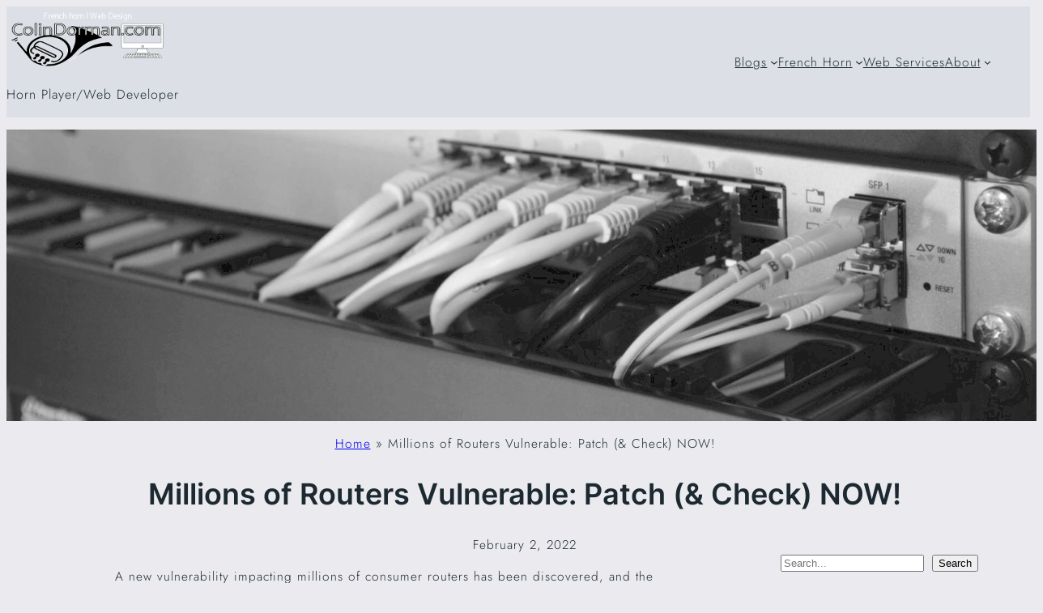

--- FILE ---
content_type: text/html; charset=utf-8
request_url: https://www.google.com/recaptcha/api2/aframe
body_size: 263
content:
<!DOCTYPE HTML><html><head><meta http-equiv="content-type" content="text/html; charset=UTF-8"></head><body><script nonce="0yuhatpBuV0nPD5Nmbttpw">/** Anti-fraud and anti-abuse applications only. See google.com/recaptcha */ try{var clients={'sodar':'https://pagead2.googlesyndication.com/pagead/sodar?'};window.addEventListener("message",function(a){try{if(a.source===window.parent){var b=JSON.parse(a.data);var c=clients[b['id']];if(c){var d=document.createElement('img');d.src=c+b['params']+'&rc='+(localStorage.getItem("rc::a")?sessionStorage.getItem("rc::b"):"");window.document.body.appendChild(d);sessionStorage.setItem("rc::e",parseInt(sessionStorage.getItem("rc::e")||0)+1);localStorage.setItem("rc::h",'1769102535427');}}}catch(b){}});window.parent.postMessage("_grecaptcha_ready", "*");}catch(b){}</script></body></html>